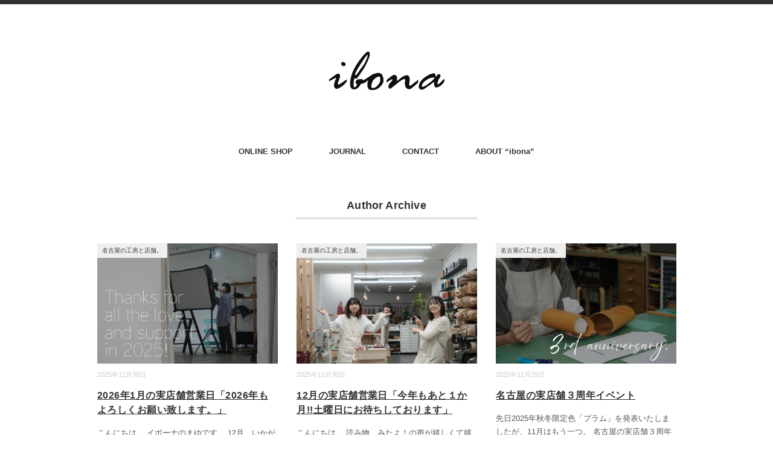

--- FILE ---
content_type: text/html; charset=UTF-8
request_url: https://meishin1980.com/blog/author/ibona/
body_size: 9493
content:
<!DOCTYPE html>
<html lang="ja">
<head>
<meta charset="UTF-8" />
<meta name="viewport" content="width=device-width, initial-scale=1.0">
<link rel="stylesheet" href="https://meishin1980.com/blog/wp-content/themes/minimaga/responsive.css" type="text/css" media="screen, print" />
<link rel="stylesheet" href="https://meishin1980.com/blog/wp-content/themes/minimaga/style.css" type="text/css" media="screen, print" />
<title>イボーナ &#8211; ibona/イボーナのブログ</title>
<meta name='robots' content='max-image-preview:large' />
<link rel='dns-prefetch' href='//ajax.googleapis.com' />
<link rel='dns-prefetch' href='//s.w.org' />
<link rel="alternate" type="application/rss+xml" title="ibona/イボーナのブログ &raquo; フィード" href="https://meishin1980.com/blog/feed/" />
<link rel="alternate" type="application/rss+xml" title="ibona/イボーナのブログ &raquo; コメントフィード" href="https://meishin1980.com/blog/comments/feed/" />
<link rel="alternate" type="application/rss+xml" title="ibona/イボーナのブログ &raquo; イボーナ による投稿のフィード" href="https://meishin1980.com/blog/author/ibona/feed/" />
<script type="text/javascript">
window._wpemojiSettings = {"baseUrl":"https:\/\/s.w.org\/images\/core\/emoji\/14.0.0\/72x72\/","ext":".png","svgUrl":"https:\/\/s.w.org\/images\/core\/emoji\/14.0.0\/svg\/","svgExt":".svg","source":{"concatemoji":"https:\/\/meishin1980.com\/blog\/wp-includes\/js\/wp-emoji-release.min.js?ver=6.0.6"}};
/*! This file is auto-generated */
!function(e,a,t){var n,r,o,i=a.createElement("canvas"),p=i.getContext&&i.getContext("2d");function s(e,t){var a=String.fromCharCode,e=(p.clearRect(0,0,i.width,i.height),p.fillText(a.apply(this,e),0,0),i.toDataURL());return p.clearRect(0,0,i.width,i.height),p.fillText(a.apply(this,t),0,0),e===i.toDataURL()}function c(e){var t=a.createElement("script");t.src=e,t.defer=t.type="text/javascript",a.getElementsByTagName("head")[0].appendChild(t)}for(o=Array("flag","emoji"),t.supports={everything:!0,everythingExceptFlag:!0},r=0;r<o.length;r++)t.supports[o[r]]=function(e){if(!p||!p.fillText)return!1;switch(p.textBaseline="top",p.font="600 32px Arial",e){case"flag":return s([127987,65039,8205,9895,65039],[127987,65039,8203,9895,65039])?!1:!s([55356,56826,55356,56819],[55356,56826,8203,55356,56819])&&!s([55356,57332,56128,56423,56128,56418,56128,56421,56128,56430,56128,56423,56128,56447],[55356,57332,8203,56128,56423,8203,56128,56418,8203,56128,56421,8203,56128,56430,8203,56128,56423,8203,56128,56447]);case"emoji":return!s([129777,127995,8205,129778,127999],[129777,127995,8203,129778,127999])}return!1}(o[r]),t.supports.everything=t.supports.everything&&t.supports[o[r]],"flag"!==o[r]&&(t.supports.everythingExceptFlag=t.supports.everythingExceptFlag&&t.supports[o[r]]);t.supports.everythingExceptFlag=t.supports.everythingExceptFlag&&!t.supports.flag,t.DOMReady=!1,t.readyCallback=function(){t.DOMReady=!0},t.supports.everything||(n=function(){t.readyCallback()},a.addEventListener?(a.addEventListener("DOMContentLoaded",n,!1),e.addEventListener("load",n,!1)):(e.attachEvent("onload",n),a.attachEvent("onreadystatechange",function(){"complete"===a.readyState&&t.readyCallback()})),(e=t.source||{}).concatemoji?c(e.concatemoji):e.wpemoji&&e.twemoji&&(c(e.twemoji),c(e.wpemoji)))}(window,document,window._wpemojiSettings);
</script>
<style type="text/css">
img.wp-smiley,
img.emoji {
	display: inline !important;
	border: none !important;
	box-shadow: none !important;
	height: 1em !important;
	width: 1em !important;
	margin: 0 0.07em !important;
	vertical-align: -0.1em !important;
	background: none !important;
	padding: 0 !important;
}
</style>
	<link rel='stylesheet' id='wp-block-library-css'  href='https://meishin1980.com/blog/wp-content/plugins/gutenberg/build/block-library/style.css?ver=13.5.0' type='text/css' media='all' />
<link rel='stylesheet' id='contact-form-7-css'  href='https://meishin1980.com/blog/wp-content/plugins/contact-form-7/includes/css/styles.css?ver=5.7.7' type='text/css' media='all' />
<link rel='stylesheet' id='contact-form-7-confirm-css'  href='https://meishin1980.com/blog/wp-content/plugins/contact-form-7-add-confirm/includes/css/styles.css?ver=5.1' type='text/css' media='all' />
<style id='global-styles-inline-css' type='text/css'>
body{--wp--preset--color--black: #000000;--wp--preset--color--cyan-bluish-gray: #abb8c3;--wp--preset--color--white: #ffffff;--wp--preset--color--pale-pink: #f78da7;--wp--preset--color--vivid-red: #cf2e2e;--wp--preset--color--luminous-vivid-orange: #ff6900;--wp--preset--color--luminous-vivid-amber: #fcb900;--wp--preset--color--light-green-cyan: #7bdcb5;--wp--preset--color--vivid-green-cyan: #00d084;--wp--preset--color--pale-cyan-blue: #8ed1fc;--wp--preset--color--vivid-cyan-blue: #0693e3;--wp--preset--color--vivid-purple: #9b51e0;--wp--preset--gradient--vivid-cyan-blue-to-vivid-purple: linear-gradient(135deg,rgba(6,147,227,1) 0%,rgb(155,81,224) 100%);--wp--preset--gradient--light-green-cyan-to-vivid-green-cyan: linear-gradient(135deg,rgb(122,220,180) 0%,rgb(0,208,130) 100%);--wp--preset--gradient--luminous-vivid-amber-to-luminous-vivid-orange: linear-gradient(135deg,rgba(252,185,0,1) 0%,rgba(255,105,0,1) 100%);--wp--preset--gradient--luminous-vivid-orange-to-vivid-red: linear-gradient(135deg,rgba(255,105,0,1) 0%,rgb(207,46,46) 100%);--wp--preset--gradient--very-light-gray-to-cyan-bluish-gray: linear-gradient(135deg,rgb(238,238,238) 0%,rgb(169,184,195) 100%);--wp--preset--gradient--cool-to-warm-spectrum: linear-gradient(135deg,rgb(74,234,220) 0%,rgb(151,120,209) 20%,rgb(207,42,186) 40%,rgb(238,44,130) 60%,rgb(251,105,98) 80%,rgb(254,248,76) 100%);--wp--preset--gradient--blush-light-purple: linear-gradient(135deg,rgb(255,206,236) 0%,rgb(152,150,240) 100%);--wp--preset--gradient--blush-bordeaux: linear-gradient(135deg,rgb(254,205,165) 0%,rgb(254,45,45) 50%,rgb(107,0,62) 100%);--wp--preset--gradient--luminous-dusk: linear-gradient(135deg,rgb(255,203,112) 0%,rgb(199,81,192) 50%,rgb(65,88,208) 100%);--wp--preset--gradient--pale-ocean: linear-gradient(135deg,rgb(255,245,203) 0%,rgb(182,227,212) 50%,rgb(51,167,181) 100%);--wp--preset--gradient--electric-grass: linear-gradient(135deg,rgb(202,248,128) 0%,rgb(113,206,126) 100%);--wp--preset--gradient--midnight: linear-gradient(135deg,rgb(2,3,129) 0%,rgb(40,116,252) 100%);--wp--preset--duotone--dark-grayscale: url('#wp-duotone-dark-grayscale');--wp--preset--duotone--grayscale: url('#wp-duotone-grayscale');--wp--preset--duotone--purple-yellow: url('#wp-duotone-purple-yellow');--wp--preset--duotone--blue-red: url('#wp-duotone-blue-red');--wp--preset--duotone--midnight: url('#wp-duotone-midnight');--wp--preset--duotone--magenta-yellow: url('#wp-duotone-magenta-yellow');--wp--preset--duotone--purple-green: url('#wp-duotone-purple-green');--wp--preset--duotone--blue-orange: url('#wp-duotone-blue-orange');--wp--preset--font-size--small: 13px;--wp--preset--font-size--medium: 20px;--wp--preset--font-size--large: 36px;--wp--preset--font-size--x-large: 42px;}.has-black-color{color: var(--wp--preset--color--black) !important;}.has-cyan-bluish-gray-color{color: var(--wp--preset--color--cyan-bluish-gray) !important;}.has-white-color{color: var(--wp--preset--color--white) !important;}.has-pale-pink-color{color: var(--wp--preset--color--pale-pink) !important;}.has-vivid-red-color{color: var(--wp--preset--color--vivid-red) !important;}.has-luminous-vivid-orange-color{color: var(--wp--preset--color--luminous-vivid-orange) !important;}.has-luminous-vivid-amber-color{color: var(--wp--preset--color--luminous-vivid-amber) !important;}.has-light-green-cyan-color{color: var(--wp--preset--color--light-green-cyan) !important;}.has-vivid-green-cyan-color{color: var(--wp--preset--color--vivid-green-cyan) !important;}.has-pale-cyan-blue-color{color: var(--wp--preset--color--pale-cyan-blue) !important;}.has-vivid-cyan-blue-color{color: var(--wp--preset--color--vivid-cyan-blue) !important;}.has-vivid-purple-color{color: var(--wp--preset--color--vivid-purple) !important;}.has-black-background-color{background-color: var(--wp--preset--color--black) !important;}.has-cyan-bluish-gray-background-color{background-color: var(--wp--preset--color--cyan-bluish-gray) !important;}.has-white-background-color{background-color: var(--wp--preset--color--white) !important;}.has-pale-pink-background-color{background-color: var(--wp--preset--color--pale-pink) !important;}.has-vivid-red-background-color{background-color: var(--wp--preset--color--vivid-red) !important;}.has-luminous-vivid-orange-background-color{background-color: var(--wp--preset--color--luminous-vivid-orange) !important;}.has-luminous-vivid-amber-background-color{background-color: var(--wp--preset--color--luminous-vivid-amber) !important;}.has-light-green-cyan-background-color{background-color: var(--wp--preset--color--light-green-cyan) !important;}.has-vivid-green-cyan-background-color{background-color: var(--wp--preset--color--vivid-green-cyan) !important;}.has-pale-cyan-blue-background-color{background-color: var(--wp--preset--color--pale-cyan-blue) !important;}.has-vivid-cyan-blue-background-color{background-color: var(--wp--preset--color--vivid-cyan-blue) !important;}.has-vivid-purple-background-color{background-color: var(--wp--preset--color--vivid-purple) !important;}.has-black-border-color{border-color: var(--wp--preset--color--black) !important;}.has-cyan-bluish-gray-border-color{border-color: var(--wp--preset--color--cyan-bluish-gray) !important;}.has-white-border-color{border-color: var(--wp--preset--color--white) !important;}.has-pale-pink-border-color{border-color: var(--wp--preset--color--pale-pink) !important;}.has-vivid-red-border-color{border-color: var(--wp--preset--color--vivid-red) !important;}.has-luminous-vivid-orange-border-color{border-color: var(--wp--preset--color--luminous-vivid-orange) !important;}.has-luminous-vivid-amber-border-color{border-color: var(--wp--preset--color--luminous-vivid-amber) !important;}.has-light-green-cyan-border-color{border-color: var(--wp--preset--color--light-green-cyan) !important;}.has-vivid-green-cyan-border-color{border-color: var(--wp--preset--color--vivid-green-cyan) !important;}.has-pale-cyan-blue-border-color{border-color: var(--wp--preset--color--pale-cyan-blue) !important;}.has-vivid-cyan-blue-border-color{border-color: var(--wp--preset--color--vivid-cyan-blue) !important;}.has-vivid-purple-border-color{border-color: var(--wp--preset--color--vivid-purple) !important;}.has-vivid-cyan-blue-to-vivid-purple-gradient-background{background: var(--wp--preset--gradient--vivid-cyan-blue-to-vivid-purple) !important;}.has-light-green-cyan-to-vivid-green-cyan-gradient-background{background: var(--wp--preset--gradient--light-green-cyan-to-vivid-green-cyan) !important;}.has-luminous-vivid-amber-to-luminous-vivid-orange-gradient-background{background: var(--wp--preset--gradient--luminous-vivid-amber-to-luminous-vivid-orange) !important;}.has-luminous-vivid-orange-to-vivid-red-gradient-background{background: var(--wp--preset--gradient--luminous-vivid-orange-to-vivid-red) !important;}.has-very-light-gray-to-cyan-bluish-gray-gradient-background{background: var(--wp--preset--gradient--very-light-gray-to-cyan-bluish-gray) !important;}.has-cool-to-warm-spectrum-gradient-background{background: var(--wp--preset--gradient--cool-to-warm-spectrum) !important;}.has-blush-light-purple-gradient-background{background: var(--wp--preset--gradient--blush-light-purple) !important;}.has-blush-bordeaux-gradient-background{background: var(--wp--preset--gradient--blush-bordeaux) !important;}.has-luminous-dusk-gradient-background{background: var(--wp--preset--gradient--luminous-dusk) !important;}.has-pale-ocean-gradient-background{background: var(--wp--preset--gradient--pale-ocean) !important;}.has-electric-grass-gradient-background{background: var(--wp--preset--gradient--electric-grass) !important;}.has-midnight-gradient-background{background: var(--wp--preset--gradient--midnight) !important;}.has-small-font-size{font-size: var(--wp--preset--font-size--small) !important;}.has-medium-font-size{font-size: var(--wp--preset--font-size--medium) !important;}.has-large-font-size{font-size: var(--wp--preset--font-size--large) !important;}.has-x-large-font-size{font-size: var(--wp--preset--font-size--x-large) !important;}
</style>
<link rel='stylesheet' id='cf7cf-style-css'  href='https://meishin1980.com/blog/wp-content/plugins/cf7-conditional-fields/style.css?ver=2.4.4' type='text/css' media='all' />
<script type='text/javascript' src='//ajax.googleapis.com/ajax/libs/jquery/1.7.1/jquery.min.js?ver=1.7.1' id='jquery-js'></script>
<link rel="https://api.w.org/" href="https://meishin1980.com/blog/wp-json/" /><link rel="alternate" type="application/json" href="https://meishin1980.com/blog/wp-json/wp/v2/users/2" /><link rel="EditURI" type="application/rsd+xml" title="RSD" href="https://meishin1980.com/blog/xmlrpc.php?rsd" />
<link rel="wlwmanifest" type="application/wlwmanifest+xml" href="https://meishin1980.com/blog/wp-includes/wlwmanifest.xml" /> 
<meta name="generator" content="WordPress 6.0.6" />
<link rel="icon" href="https://meishin1980.com/blog/wp-content/uploads/2019/02/cropped-touch-icon-32x32.png" sizes="32x32" />
<link rel="icon" href="https://meishin1980.com/blog/wp-content/uploads/2019/02/cropped-touch-icon-192x192.png" sizes="192x192" />
<link rel="apple-touch-icon" href="https://meishin1980.com/blog/wp-content/uploads/2019/02/cropped-touch-icon-180x180.png" />
<meta name="msapplication-TileImage" content="https://meishin1980.com/blog/wp-content/uploads/2019/02/cropped-touch-icon-270x270.png" />
</head>

<body class="archive author author-ibona author-2 wp-embed-responsive">
<svg xmlns="http://www.w3.org/2000/svg" viewBox="0 0 0 0" width="0" height="0" focusable="false" role="none" style="visibility: hidden; position: absolute; left: -9999px; overflow: hidden;" ><defs><filter id="wp-duotone-dark-grayscale"><feColorMatrix color-interpolation-filters="sRGB" type="matrix" values=" .299 .587 .114 0 0 .299 .587 .114 0 0 .299 .587 .114 0 0 .299 .587 .114 0 0 " /><feComponentTransfer color-interpolation-filters="sRGB" ><feFuncR type="table" tableValues="0 0.49803921568627" /><feFuncG type="table" tableValues="0 0.49803921568627" /><feFuncB type="table" tableValues="0 0.49803921568627" /><feFuncA type="table" tableValues="1 1" /></feComponentTransfer><feComposite in2="SourceGraphic" operator="in" /></filter></defs></svg><svg xmlns="http://www.w3.org/2000/svg" viewBox="0 0 0 0" width="0" height="0" focusable="false" role="none" style="visibility: hidden; position: absolute; left: -9999px; overflow: hidden;" ><defs><filter id="wp-duotone-grayscale"><feColorMatrix color-interpolation-filters="sRGB" type="matrix" values=" .299 .587 .114 0 0 .299 .587 .114 0 0 .299 .587 .114 0 0 .299 .587 .114 0 0 " /><feComponentTransfer color-interpolation-filters="sRGB" ><feFuncR type="table" tableValues="0 1" /><feFuncG type="table" tableValues="0 1" /><feFuncB type="table" tableValues="0 1" /><feFuncA type="table" tableValues="1 1" /></feComponentTransfer><feComposite in2="SourceGraphic" operator="in" /></filter></defs></svg><svg xmlns="http://www.w3.org/2000/svg" viewBox="0 0 0 0" width="0" height="0" focusable="false" role="none" style="visibility: hidden; position: absolute; left: -9999px; overflow: hidden;" ><defs><filter id="wp-duotone-purple-yellow"><feColorMatrix color-interpolation-filters="sRGB" type="matrix" values=" .299 .587 .114 0 0 .299 .587 .114 0 0 .299 .587 .114 0 0 .299 .587 .114 0 0 " /><feComponentTransfer color-interpolation-filters="sRGB" ><feFuncR type="table" tableValues="0.54901960784314 0.98823529411765" /><feFuncG type="table" tableValues="0 1" /><feFuncB type="table" tableValues="0.71764705882353 0.25490196078431" /><feFuncA type="table" tableValues="1 1" /></feComponentTransfer><feComposite in2="SourceGraphic" operator="in" /></filter></defs></svg><svg xmlns="http://www.w3.org/2000/svg" viewBox="0 0 0 0" width="0" height="0" focusable="false" role="none" style="visibility: hidden; position: absolute; left: -9999px; overflow: hidden;" ><defs><filter id="wp-duotone-blue-red"><feColorMatrix color-interpolation-filters="sRGB" type="matrix" values=" .299 .587 .114 0 0 .299 .587 .114 0 0 .299 .587 .114 0 0 .299 .587 .114 0 0 " /><feComponentTransfer color-interpolation-filters="sRGB" ><feFuncR type="table" tableValues="0 1" /><feFuncG type="table" tableValues="0 0.27843137254902" /><feFuncB type="table" tableValues="0.5921568627451 0.27843137254902" /><feFuncA type="table" tableValues="1 1" /></feComponentTransfer><feComposite in2="SourceGraphic" operator="in" /></filter></defs></svg><svg xmlns="http://www.w3.org/2000/svg" viewBox="0 0 0 0" width="0" height="0" focusable="false" role="none" style="visibility: hidden; position: absolute; left: -9999px; overflow: hidden;" ><defs><filter id="wp-duotone-midnight"><feColorMatrix color-interpolation-filters="sRGB" type="matrix" values=" .299 .587 .114 0 0 .299 .587 .114 0 0 .299 .587 .114 0 0 .299 .587 .114 0 0 " /><feComponentTransfer color-interpolation-filters="sRGB" ><feFuncR type="table" tableValues="0 0" /><feFuncG type="table" tableValues="0 0.64705882352941" /><feFuncB type="table" tableValues="0 1" /><feFuncA type="table" tableValues="1 1" /></feComponentTransfer><feComposite in2="SourceGraphic" operator="in" /></filter></defs></svg><svg xmlns="http://www.w3.org/2000/svg" viewBox="0 0 0 0" width="0" height="0" focusable="false" role="none" style="visibility: hidden; position: absolute; left: -9999px; overflow: hidden;" ><defs><filter id="wp-duotone-magenta-yellow"><feColorMatrix color-interpolation-filters="sRGB" type="matrix" values=" .299 .587 .114 0 0 .299 .587 .114 0 0 .299 .587 .114 0 0 .299 .587 .114 0 0 " /><feComponentTransfer color-interpolation-filters="sRGB" ><feFuncR type="table" tableValues="0.78039215686275 1" /><feFuncG type="table" tableValues="0 0.94901960784314" /><feFuncB type="table" tableValues="0.35294117647059 0.47058823529412" /><feFuncA type="table" tableValues="1 1" /></feComponentTransfer><feComposite in2="SourceGraphic" operator="in" /></filter></defs></svg><svg xmlns="http://www.w3.org/2000/svg" viewBox="0 0 0 0" width="0" height="0" focusable="false" role="none" style="visibility: hidden; position: absolute; left: -9999px; overflow: hidden;" ><defs><filter id="wp-duotone-purple-green"><feColorMatrix color-interpolation-filters="sRGB" type="matrix" values=" .299 .587 .114 0 0 .299 .587 .114 0 0 .299 .587 .114 0 0 .299 .587 .114 0 0 " /><feComponentTransfer color-interpolation-filters="sRGB" ><feFuncR type="table" tableValues="0.65098039215686 0.40392156862745" /><feFuncG type="table" tableValues="0 1" /><feFuncB type="table" tableValues="0.44705882352941 0.4" /><feFuncA type="table" tableValues="1 1" /></feComponentTransfer><feComposite in2="SourceGraphic" operator="in" /></filter></defs></svg><svg xmlns="http://www.w3.org/2000/svg" viewBox="0 0 0 0" width="0" height="0" focusable="false" role="none" style="visibility: hidden; position: absolute; left: -9999px; overflow: hidden;" ><defs><filter id="wp-duotone-blue-orange"><feColorMatrix color-interpolation-filters="sRGB" type="matrix" values=" .299 .587 .114 0 0 .299 .587 .114 0 0 .299 .587 .114 0 0 .299 .587 .114 0 0 " /><feComponentTransfer color-interpolation-filters="sRGB" ><feFuncR type="table" tableValues="0.098039215686275 1" /><feFuncG type="table" tableValues="0 0.66274509803922" /><feFuncB type="table" tableValues="0.84705882352941 0.41960784313725" /><feFuncA type="table" tableValues="1 1" /></feComponentTransfer><feComposite in2="SourceGraphic" operator="in" /></filter></defs></svg>
<!-- スクロールダウンヘッダー -->
<header class="cb-header header1">
<!-- トップナビゲーション -->
<nav id="nav" class="main-navigation" role="navigation">
<div class="menu-%e3%83%98%e3%83%83%e3%83%80%e3%83%bc%e3%83%8a%e3%83%93-container"><ul id="menu-%e3%83%98%e3%83%83%e3%83%80%e3%83%bc%e3%83%8a%e3%83%93" class="nav-menu"><li id="menu-item-514" class="menu-item menu-item-type-custom menu-item-object-custom menu-item-514"><a href="https://meishin1980.com/">ONLINE SHOP</a></li>
<li id="menu-item-515" class="menu-item menu-item-type-custom menu-item-object-custom menu-item-home menu-item-515"><a href="https://meishin1980.com/blog">JOURNAL</a></li>
<li id="menu-item-516" class="menu-item menu-item-type-custom menu-item-object-custom menu-item-516"><a href="https://meishin1980.com/contact">CONTACT</a></li>
<li id="menu-item-517" class="menu-item menu-item-type-custom menu-item-object-custom menu-item-517"><a href="https://meishin1980.com/user_data/about-ibona">ABOUT &#8220;ibona&#8221;</a></li>
</ul></div></nav>
</header>
<!-- / スクロールダウンヘッダー -->


<div class="topborder"></div>

<!-- ヘッダー -->
<header id="header">

<!-- ヘッダー中身 -->    
<div class="header-inner">

<!-- ロゴ -->
<!-- トップページ以外 -->
<div class="logo">
<a href="https://meishin1980.com/blog/" title="ibona/イボーナのブログ"><img src="https://meishin1980.com/blog/wp-content/uploads/2025/02/BLOG-logo-1.png" alt="ibona/イボーナのブログ" /></a>
</div>
<!-- / ロゴ -->

</div>    
<!-- / ヘッダー中身 -->    

</header>
<!-- / ヘッダー -->  
<div class="clear"></div>

<!-- トップナビゲーション -->
<nav id="nav" class="main-navigation" role="navigation">
<div class="menu-%e3%83%98%e3%83%83%e3%83%80%e3%83%bc%e3%83%8a%e3%83%93-container"><ul id="menu-%e3%83%98%e3%83%83%e3%83%80%e3%83%bc%e3%83%8a%e3%83%93-1" class="nav-menu"><li class="menu-item menu-item-type-custom menu-item-object-custom menu-item-514"><a href="https://meishin1980.com/">ONLINE SHOP</a></li>
<li class="menu-item menu-item-type-custom menu-item-object-custom menu-item-home menu-item-515"><a href="https://meishin1980.com/blog">JOURNAL</a></li>
<li class="menu-item menu-item-type-custom menu-item-object-custom menu-item-516"><a href="https://meishin1980.com/contact">CONTACT</a></li>
<li class="menu-item menu-item-type-custom menu-item-object-custom menu-item-517"><a href="https://meishin1980.com/user_data/about-ibona">ABOUT &#8220;ibona&#8221;</a></li>
</ul></div></nav>

<!-- / トップナビゲーション -->
<div class="clear"></div>  
<!-- 全体warapper -->
<div class="wrapper">

<!-- メインwrap -->
<div id="main">

<!-- コンテンツブロック -->
<div class="row">

<!-- 記事エリア -->
<article>	

<!-- 投稿が存在するかを確認する条件文 -->

<!-- 投稿一覧の最初を取得 -->

<!-- カテゴリーアーカイブの場合 -->
<div class="pagetitle">Author Archive</div>

<!-- 複数ページアーカイブの場合 -->
<!-- / 投稿一覧の最初 -->


<!-- カテゴリーの説明 -->
<!-- / カテゴリーの説明 -->


<!-- 本文エリア -->
<ul class="block-three">

<!-- 投稿ループ -->

<!-- アイテム -->
<li class="item">
<div class="item-img img-anime2"><a href="https://meishin1980.com/blog/nagoya-workshop/calender202601/"><img width="420" height="280" src="https://meishin1980.com/blog/wp-content/uploads/2025/12/23b0283f1a058613db9f158a39aafa67-420x280.jpg" class="attachment-420x280 size-420x280 wp-post-image" alt="" srcset="https://meishin1980.com/blog/wp-content/uploads/2025/12/23b0283f1a058613db9f158a39aafa67-420x280.jpg 420w, https://meishin1980.com/blog/wp-content/uploads/2025/12/23b0283f1a058613db9f158a39aafa67-300x200.jpg 300w, https://meishin1980.com/blog/wp-content/uploads/2025/12/23b0283f1a058613db9f158a39aafa67-1024x683.jpg 1024w, https://meishin1980.com/blog/wp-content/uploads/2025/12/23b0283f1a058613db9f158a39aafa67-768x512.jpg 768w, https://meishin1980.com/blog/wp-content/uploads/2025/12/23b0283f1a058613db9f158a39aafa67-1536x1025.jpg 1536w, https://meishin1980.com/blog/wp-content/uploads/2025/12/23b0283f1a058613db9f158a39aafa67-1499x1000.jpg 1499w, https://meishin1980.com/blog/wp-content/uploads/2025/12/23b0283f1a058613db9f158a39aafa67.jpg 2000w" sizes="(max-width: 420px) 100vw, 420px" /></a></div>
<div class="item-date">2025年12月30日</div>
<div class="item-cat-name nagoya-workshop"><a href="https://meishin1980.com/blog/category/nagoya-workshop/" rel="category tag">名古屋の工房と店舗。</a></div>
<h2 class="item-title" id="post-5141"><a href="https://meishin1980.com/blog/nagoya-workshop/calender202601/">2026年1月の実店舗営業日「2026年もよろしくお願い致します。」</a></h2>
<p class="item-text">こんにちは。 イボーナのまゆです。 12月、いかがお過ごしでしょうか。 イボーナは限定色プラムに染まった月でした。 今月ももれなくばた<a href="https://meishin1980.com/blog/nagoya-workshop/calender202601/">...</a></p>
</li>
<!-- / アイテム -->


<!-- アイテム -->
<li class="item">
<div class="item-img img-anime2"><a href="https://meishin1980.com/blog/nagoya-workshop/calender202512/"><img width="420" height="280" src="https://meishin1980.com/blog/wp-content/uploads/2025/11/BLOG12-420x280.jpg" class="attachment-420x280 size-420x280 wp-post-image" alt="" loading="lazy" srcset="https://meishin1980.com/blog/wp-content/uploads/2025/11/BLOG12-420x280.jpg 420w, https://meishin1980.com/blog/wp-content/uploads/2025/11/BLOG12-300x200.jpg 300w, https://meishin1980.com/blog/wp-content/uploads/2025/11/BLOG12-1024x683.jpg 1024w, https://meishin1980.com/blog/wp-content/uploads/2025/11/BLOG12-768x512.jpg 768w, https://meishin1980.com/blog/wp-content/uploads/2025/11/BLOG12-1536x1025.jpg 1536w, https://meishin1980.com/blog/wp-content/uploads/2025/11/BLOG12-1499x1000.jpg 1499w, https://meishin1980.com/blog/wp-content/uploads/2025/11/BLOG12.jpg 2000w" sizes="(max-width: 420px) 100vw, 420px" /></a></div>
<div class="item-date">2025年11月30日</div>
<div class="item-cat-name nagoya-workshop"><a href="https://meishin1980.com/blog/category/nagoya-workshop/" rel="category tag">名古屋の工房と店舗。</a></div>
<h2 class="item-title" id="post-5131"><a href="https://meishin1980.com/blog/nagoya-workshop/calender202512/">12月の実店舗営業日「今年もあと１か月!!土曜日にお待ちしております」</a></h2>
<p class="item-text">こんにちは。 読み物、みたよ！の声が嬉しくて嬉しくて、営業日お知らせの記事の投稿に手を挙げてみました、まゆです。 もう今月も残りわずか<a href="https://meishin1980.com/blog/nagoya-workshop/calender202512/">...</a></p>
</li>
<!-- / アイテム -->


<!-- アイテム -->
<li class="item">
<div class="item-img img-anime2"><a href="https://meishin1980.com/blog/nagoya-workshop/3rd-anv/"><img width="420" height="280" src="https://meishin1980.com/blog/wp-content/uploads/2025/11/eye-blo01-420x280.jpg" class="attachment-420x280 size-420x280 wp-post-image" alt="" loading="lazy" srcset="https://meishin1980.com/blog/wp-content/uploads/2025/11/eye-blo01-420x280.jpg 420w, https://meishin1980.com/blog/wp-content/uploads/2025/11/eye-blo01-300x200.jpg 300w, https://meishin1980.com/blog/wp-content/uploads/2025/11/eye-blo01-1024x683.jpg 1024w, https://meishin1980.com/blog/wp-content/uploads/2025/11/eye-blo01-768x512.jpg 768w, https://meishin1980.com/blog/wp-content/uploads/2025/11/eye-blo01-1536x1025.jpg 1536w, https://meishin1980.com/blog/wp-content/uploads/2025/11/eye-blo01-1499x1000.jpg 1499w, https://meishin1980.com/blog/wp-content/uploads/2025/11/eye-blo01.jpg 2000w" sizes="(max-width: 420px) 100vw, 420px" /></a></div>
<div class="item-date">2025年11月25日</div>
<div class="item-cat-name nagoya-workshop"><a href="https://meishin1980.com/blog/category/nagoya-workshop/" rel="category tag">名古屋の工房と店舗。</a></div>
<h2 class="item-title" id="post-5080"><a href="https://meishin1980.com/blog/nagoya-workshop/3rd-anv/">名古屋の実店舗３周年イベント</a></h2>
<p class="item-text">先日2025年秋冬限定色「プラム」を発表いたしましたが、11月はもう一つ。 名古屋の実店舗３周年イベントがあります!! という事で早速<a href="https://meishin1980.com/blog/nagoya-workshop/3rd-anv/">...</a></p>
</li>
<!-- / アイテム -->


<!-- アイテム -->
<li class="item">
<div class="item-img img-anime2"><a href="https://meishin1980.com/blog/event/2025aw-plum/"><img width="420" height="280" src="https://meishin1980.com/blog/wp-content/uploads/2025/11/f2f38ec401f8e508f1d9fd06e91becc8-420x280.jpg" class="attachment-420x280 size-420x280 wp-post-image" alt="" loading="lazy" srcset="https://meishin1980.com/blog/wp-content/uploads/2025/11/f2f38ec401f8e508f1d9fd06e91becc8-420x280.jpg 420w, https://meishin1980.com/blog/wp-content/uploads/2025/11/f2f38ec401f8e508f1d9fd06e91becc8-300x200.jpg 300w, https://meishin1980.com/blog/wp-content/uploads/2025/11/f2f38ec401f8e508f1d9fd06e91becc8-1024x683.jpg 1024w, https://meishin1980.com/blog/wp-content/uploads/2025/11/f2f38ec401f8e508f1d9fd06e91becc8-768x512.jpg 768w, https://meishin1980.com/blog/wp-content/uploads/2025/11/f2f38ec401f8e508f1d9fd06e91becc8-1536x1025.jpg 1536w, https://meishin1980.com/blog/wp-content/uploads/2025/11/f2f38ec401f8e508f1d9fd06e91becc8-1499x1000.jpg 1499w, https://meishin1980.com/blog/wp-content/uploads/2025/11/f2f38ec401f8e508f1d9fd06e91becc8.jpg 2000w" sizes="(max-width: 420px) 100vw, 420px" /></a></div>
<div class="item-date">2025年11月24日</div>
<div class="item-cat-name event"><a href="https://meishin1980.com/blog/category/event/" rel="category tag">期間限定のイベント。</a></div>
<h2 class="item-title" id="post-5073"><a href="https://meishin1980.com/blog/event/2025aw-plum/">2025秋冬限定色「PLUM/プラム」</a></h2>
<p class="item-text">先日のインスタライブで発表させていただきました、イボーナの2025年秋冬限定カラー「プラム」。 昨年は復刻カラーとしてバニラを製作しま<a href="https://meishin1980.com/blog/event/2025aw-plum/">...</a></p>
</li>
<!-- / アイテム -->


<!-- アイテム -->
<li class="item">
<div class="item-img img-anime2"><a href="https://meishin1980.com/blog/nagoya-workshop/sat-ibona2025/"><img width="420" height="280" src="https://meishin1980.com/blog/wp-content/uploads/2025/11/17-420x280.jpg" class="attachment-420x280 size-420x280 wp-post-image" alt="" loading="lazy" srcset="https://meishin1980.com/blog/wp-content/uploads/2025/11/17-420x280.jpg 420w, https://meishin1980.com/blog/wp-content/uploads/2025/11/17-300x200.jpg 300w, https://meishin1980.com/blog/wp-content/uploads/2025/11/17-1024x683.jpg 1024w, https://meishin1980.com/blog/wp-content/uploads/2025/11/17-768x512.jpg 768w, https://meishin1980.com/blog/wp-content/uploads/2025/11/17-1536x1025.jpg 1536w, https://meishin1980.com/blog/wp-content/uploads/2025/11/17-1499x1000.jpg 1499w, https://meishin1980.com/blog/wp-content/uploads/2025/11/17.jpg 2000w" sizes="(max-width: 420px) 100vw, 420px" /></a></div>
<div class="item-date">2025年11月17日</div>
<div class="item-cat-name nagoya-member"><a href="https://meishin1980.com/blog/category/nagoya-member/" rel="category tag">イボーナを作るスタッフたち。</a> / <a href="https://meishin1980.com/blog/category/nagoya-workshop/" rel="category tag">名古屋の工房と店舗。</a></div>
<h2 class="item-title" id="post-4966"><a href="https://meishin1980.com/blog/nagoya-workshop/sat-ibona2025/">準備からお客様を迎えるまで。『土曜日のイボーナ』</a></h2>
<p class="item-text">こんにちは、イボーナのちなです。イボーナのお店は、基本的に土曜日だけオープンしています。 今日はそんな「土曜日のイボーナ」をスタッフち<a href="https://meishin1980.com/blog/nagoya-workshop/sat-ibona2025/">...</a></p>
</li>
<!-- / アイテム -->


<!-- アイテム -->
<li class="item">
<div class="item-img img-anime2"><a href="https://meishin1980.com/blog/itemstory/making-tomo/"><img width="420" height="280" src="https://meishin1980.com/blog/wp-content/uploads/2025/11/00-420x280.jpg" class="attachment-420x280 size-420x280 wp-post-image" alt="" loading="lazy" srcset="https://meishin1980.com/blog/wp-content/uploads/2025/11/00-420x280.jpg 420w, https://meishin1980.com/blog/wp-content/uploads/2025/11/00-300x200.jpg 300w, https://meishin1980.com/blog/wp-content/uploads/2025/11/00-1024x683.jpg 1024w, https://meishin1980.com/blog/wp-content/uploads/2025/11/00-768x512.jpg 768w, https://meishin1980.com/blog/wp-content/uploads/2025/11/00-1536x1025.jpg 1536w, https://meishin1980.com/blog/wp-content/uploads/2025/11/00-1499x1000.jpg 1499w, https://meishin1980.com/blog/wp-content/uploads/2025/11/00.jpg 2000w" sizes="(max-width: 420px) 100vw, 420px" /></a></div>
<div class="item-date">2025年11月07日</div>
<div class="item-cat-name itemstory"><a href="https://meishin1980.com/blog/category/itemstory/" rel="category tag">作り手による革製品のお話。</a></div>
<h2 class="item-title" id="post-5024"><a href="https://meishin1980.com/blog/itemstory/making-tomo/">“ちょうどいい形”を探して。トーモショルダー製作裏話と想い。</a></h2>
<p class="item-text">こんにちは。 イボーナのまゆです。寒くなりすぎない内に再登場できたのでしょうか。 ️今回は先日の&#8221;読み物&#8221;で少<a href="https://meishin1980.com/blog/itemstory/making-tomo/">...</a></p>
</li>
<!-- / アイテム -->


<!-- アイテム -->
<li class="item">
<div class="item-img img-anime2"><a href="https://meishin1980.com/blog/aging/staffdiary-alfon/"><img width="420" height="280" src="https://meishin1980.com/blog/wp-content/uploads/2025/10/book00-420x280.jpg" class="attachment-420x280 size-420x280 wp-post-image" alt="" loading="lazy" srcset="https://meishin1980.com/blog/wp-content/uploads/2025/10/book00-420x280.jpg 420w, https://meishin1980.com/blog/wp-content/uploads/2025/10/book00-300x200.jpg 300w, https://meishin1980.com/blog/wp-content/uploads/2025/10/book00-1024x683.jpg 1024w, https://meishin1980.com/blog/wp-content/uploads/2025/10/book00-768x512.jpg 768w, https://meishin1980.com/blog/wp-content/uploads/2025/10/book00-1536x1025.jpg 1536w, https://meishin1980.com/blog/wp-content/uploads/2025/10/book00-1499x1000.jpg 1499w, https://meishin1980.com/blog/wp-content/uploads/2025/10/book00.jpg 2000w" sizes="(max-width: 420px) 100vw, 420px" /></a></div>
<div class="item-date">2025年10月26日</div>
<div class="item-cat-name itemstory"><a href="https://meishin1980.com/blog/category/itemstory/" rel="category tag">作り手による革製品のお話。</a> / <a href="https://meishin1980.com/blog/category/aging/" rel="category tag">本革の経年変化を愉しむ。</a></div>
<h2 class="item-title" id="post-5009"><a href="https://meishin1980.com/blog/aging/staffdiary-alfon/">愛用日記『アルフォン・ブックカバー』-作り手まゆ</a></h2>
<p class="item-text">最近ぐっと寒くなってきましたが、みなさんいかがお過ごしですか。 私はというと、パーセルかペティをおともに夜の散歩を楽しむ日々です。 肌<a href="https://meishin1980.com/blog/aging/staffdiary-alfon/">...</a></p>
</li>
<!-- / アイテム -->


<!-- アイテム -->
<li class="item">
<div class="item-img img-anime2"><a href="https://meishin1980.com/blog/nagoya-workshop/calender202511/"><img width="420" height="280" src="https://meishin1980.com/blog/wp-content/uploads/2025/10/blog12-420x280.jpg" class="attachment-420x280 size-420x280 wp-post-image" alt="" loading="lazy" srcset="https://meishin1980.com/blog/wp-content/uploads/2025/10/blog12-420x280.jpg 420w, https://meishin1980.com/blog/wp-content/uploads/2025/10/blog12-300x200.jpg 300w, https://meishin1980.com/blog/wp-content/uploads/2025/10/blog12-1024x683.jpg 1024w, https://meishin1980.com/blog/wp-content/uploads/2025/10/blog12-768x512.jpg 768w, https://meishin1980.com/blog/wp-content/uploads/2025/10/blog12-1536x1025.jpg 1536w, https://meishin1980.com/blog/wp-content/uploads/2025/10/blog12-1499x1000.jpg 1499w, https://meishin1980.com/blog/wp-content/uploads/2025/10/blog12.jpg 2000w" sizes="(max-width: 420px) 100vw, 420px" /></a></div>
<div class="item-date">2025年10月25日</div>
<div class="item-cat-name nagoya-workshop"><a href="https://meishin1980.com/blog/category/nagoya-workshop/" rel="category tag">名古屋の工房と店舗。</a></div>
<h2 class="item-title" id="post-5003"><a href="https://meishin1980.com/blog/nagoya-workshop/calender202511/">11月の実店舗営業日「イボーナ初の夜営業と3周年」</a></h2>
<p class="item-text">こんにちは。イボーナの加藤です。11月は毎年。名古屋の店舗オープンの周年お祝いイベントを行なっておりますが、今年ももれなく、まもなくで<a href="https://meishin1980.com/blog/nagoya-workshop/calender202511/">...</a></p>
</li>
<!-- / アイテム -->


<!-- アイテム -->
<li class="item">
<div class="item-img img-anime2"><a href="https://meishin1980.com/blog/notice/tokyo2025/"><img width="420" height="280" src="https://meishin1980.com/blog/wp-content/uploads/2025/10/118-420x280.jpg" class="attachment-420x280 size-420x280 wp-post-image" alt="" loading="lazy" srcset="https://meishin1980.com/blog/wp-content/uploads/2025/10/118-420x280.jpg 420w, https://meishin1980.com/blog/wp-content/uploads/2025/10/118-300x200.jpg 300w, https://meishin1980.com/blog/wp-content/uploads/2025/10/118-1024x683.jpg 1024w, https://meishin1980.com/blog/wp-content/uploads/2025/10/118-768x512.jpg 768w, https://meishin1980.com/blog/wp-content/uploads/2025/10/118-1536x1025.jpg 1536w, https://meishin1980.com/blog/wp-content/uploads/2025/10/118-1499x1000.jpg 1499w, https://meishin1980.com/blog/wp-content/uploads/2025/10/118.jpg 2000w" sizes="(max-width: 420px) 100vw, 420px" /></a></div>
<div class="item-date">2025年10月13日</div>
<div class="item-cat-name notice"><a href="https://meishin1980.com/blog/category/notice/" rel="category tag">イボーナからのお知らせ。</a></div>
<h2 class="item-title" id="post-4986"><a href="https://meishin1980.com/blog/notice/tokyo2025/">「東京POPUP STORE 2025」</a></h2>
<p class="item-text">こんにちは。イボーナの加藤です。 10月18日(土)～19日(日)で開催される２年ぶりの東京ポップアップにつきまして。 当日は、ノベル<a href="https://meishin1980.com/blog/notice/tokyo2025/">...</a></p>
</li>
<!-- / アイテム -->


<!-- アイテム -->
<li class="item">
<div class="item-img img-anime2"><a href="https://meishin1980.com/blog/event/unikel-tag01/"><img width="420" height="280" src="https://meishin1980.com/blog/wp-content/uploads/2025/10/210e3db2e3df2a8b0e7710f1d58510f4-420x280.jpg" class="attachment-420x280 size-420x280 wp-post-image" alt="" loading="lazy" srcset="https://meishin1980.com/blog/wp-content/uploads/2025/10/210e3db2e3df2a8b0e7710f1d58510f4-420x280.jpg 420w, https://meishin1980.com/blog/wp-content/uploads/2025/10/210e3db2e3df2a8b0e7710f1d58510f4-300x200.jpg 300w, https://meishin1980.com/blog/wp-content/uploads/2025/10/210e3db2e3df2a8b0e7710f1d58510f4-1024x683.jpg 1024w, https://meishin1980.com/blog/wp-content/uploads/2025/10/210e3db2e3df2a8b0e7710f1d58510f4-768x512.jpg 768w, https://meishin1980.com/blog/wp-content/uploads/2025/10/210e3db2e3df2a8b0e7710f1d58510f4-1536x1025.jpg 1536w, https://meishin1980.com/blog/wp-content/uploads/2025/10/210e3db2e3df2a8b0e7710f1d58510f4-1499x1000.jpg 1499w, https://meishin1980.com/blog/wp-content/uploads/2025/10/210e3db2e3df2a8b0e7710f1d58510f4.jpg 2000w" sizes="(max-width: 420px) 100vw, 420px" /></a></div>
<div class="item-date">2025年10月03日</div>
<div class="item-cat-name event"><a href="https://meishin1980.com/blog/category/event/" rel="category tag">期間限定のイベント。</a></div>
<h2 class="item-title" id="post-4975"><a href="https://meishin1980.com/blog/event/unikel-tag01/">『Unikel Tag』ユニケルタグにつきまして</a></h2>
<p class="item-text">こんにちは。イボーナの加藤です。ついにお披露目となりました、2025年の新作バッグ＆小物。 今年は新作に合わせて、ノベルティとして『ユ<a href="https://meishin1980.com/blog/event/unikel-tag01/">...</a></p>
</li>
<!-- / アイテム -->

<!-- / 投稿ループ -->

<!-- 投稿がない場合 -->
<!-- / 投稿がない場合 -->

</ul>
<!-- / 本文エリア -->


<div class="clear"></div>
<!-- ページャー -->
<div class="pager">
<span aria-current="page" class="page-numbers current">1</span>
<a class="page-numbers" href="https://meishin1980.com/blog/author/ibona/page/2/">2</a>
<span class="page-numbers dots">&hellip;</span>
<a class="page-numbers" href="https://meishin1980.com/blog/author/ibona/page/25/">25</a>
<a class="next page-numbers" href="https://meishin1980.com/blog/author/ibona/page/2/">»</a></div>
<!-- / ページャー -->
	
	
<!-- ウィジェットエリア（カテゴリーページ最下部） -->
<div class="row">
<div class="singlebox">
</div>
</div>
<!-- / ウィジェットエリア（カテゴリーページ最下部） -->


</article>
<!-- / 記事エリア -->

</div>
<!-- / コンテンツブロック -->


</div>
<!-- / メインwrap -->

</div>
<!-- / 全体wrapper -->

<!-- フッターエリア -->
<footer id="footer">

<!-- フッターコンテンツ -->
<div class="footer-inner">

<!-- ウィジェットエリア（フッター３列枠） -->
<div class="row">
<article class="third">
<div class="footerbox">
</div>
</article>
<article class="third">
<div class="footerbox">
</div>
</article>
<article class="third">
<div class="footerbox">
<div id="block-19" class="widget widget_block">
<ul><li>〒451-0053</li><li>愛知県名古屋市西区枇杷島3丁目26-11</li><li>TEL : 052-325-4664</li></ul>
</div></div>
</article>
</div>
<!-- / ウィジェットエリア（フッター３列枠） -->
<div class="clear"></div>

</div>
<!-- / フッターコンテンツ -->

<!-- コピーライト表示 -->
<div id="copyright">
© <a href="https://meishin1980.com/blog/">ibona/イボーナのブログ</a>. / <a href="//minimalwp.com" target="_blank" rel="nofollow">WP Theme by Minimal WP</a>
</div>
<!-- /コピーライト表示 -->

</footer>
<!-- / フッターエリア -->
<script type='text/javascript' src='https://meishin1980.com/blog/wp-content/plugins/contact-form-7/includes/swv/js/index.js?ver=5.7.7' id='swv-js'></script>
<script type='text/javascript' id='contact-form-7-js-extra'>
/* <![CDATA[ */
var wpcf7 = {"api":{"root":"https:\/\/meishin1980.com\/blog\/wp-json\/","namespace":"contact-form-7\/v1"}};
/* ]]> */
</script>
<script type='text/javascript' src='https://meishin1980.com/blog/wp-content/plugins/contact-form-7/includes/js/index.js?ver=5.7.7' id='contact-form-7-js'></script>
<script type='text/javascript' src='https://meishin1980.com/blog/wp-includes/js/jquery/jquery.form.min.js?ver=4.3.0' id='jquery-form-js'></script>
<script type='text/javascript' src='https://meishin1980.com/blog/wp-content/plugins/contact-form-7-add-confirm/includes/js/scripts.js?ver=5.1' id='contact-form-7-confirm-js'></script>
<script type='text/javascript' id='wpcf7cf-scripts-js-extra'>
/* <![CDATA[ */
var wpcf7cf_global_settings = {"ajaxurl":"https:\/\/meishin1980.com\/blog\/wp-admin\/admin-ajax.php"};
/* ]]> */
</script>
<script type='text/javascript' src='https://meishin1980.com/blog/wp-content/plugins/cf7-conditional-fields/js/scripts.js?ver=2.4.4' id='wpcf7cf-scripts-js'></script>

<!-- スマホ用ハンバーガーメニュー -->
<script type="text/javascript">
jQuery(document).ready(function(){
 jQuery(".hamburger").click(function () {
  jQuery("#nav").slideToggle();
 });
});
</script>

<div class="toggle">
<div class="hamburger hamburger--spin">
<div class="hamburger-box"><div class="hamburger-inner"></div></div>
</div>
</div>
<!-- / スマホ用ハンバーガーメニュー -->

<!-- ハンバーガーメニュー-->
<script>
var forEach=function(t,o,r){if("[object Object]"===Object.prototype.toString.call(t))for(var c in t)Object.prototype.hasOwnProperty.call(t,c)&&o.call(r,t[c],c,t);else for(var e=0,l=t.length;l>e;e++)o.call(r,t[e],e,t)};
 
var hamburgers = document.querySelectorAll(".hamburger");
if (hamburgers.length > 0) {
  forEach(hamburgers, function(hamburger) {
    hamburger.addEventListener("click", function() {
      this.classList.toggle("is-active");
    }, false);
  });
}
</script>
<!-- / ハンバーガーメニュー-->

<!-- doubleTapToGo Js -->
<!-- / doubleTapToGo Js -->

<!-- cb-slideheader Js -->
<script src="https://meishin1980.com/blog/wp-content/themes/minimaga/jquery/jquery.cbslideheader.js" type="text/javascript"></script>
<script>
$(".header1").cbSlideDownHeader();
</script>
<!-- / cb-slideheader Js -->

<!-- 画像リンクフェード -->
<script type="text/javascript">
jQuery(document).ready(function(){
    jQuery("a img").hover(function(){
       jQuery(this).fadeTo("200", 0.8);
           },function(){
       jQuery(this).fadeTo("300", 1.0);
    });
});
</script>
<!-- / 画像リンクフェード -->

<!-- トップに戻る -->
<script type="text/javascript" src="https://meishin1980.com/blog/wp-content/themes/minimaga/jquery/scrolltopcontrol.js"></script>
<!-- / トップに戻る -->

</body>
</html>